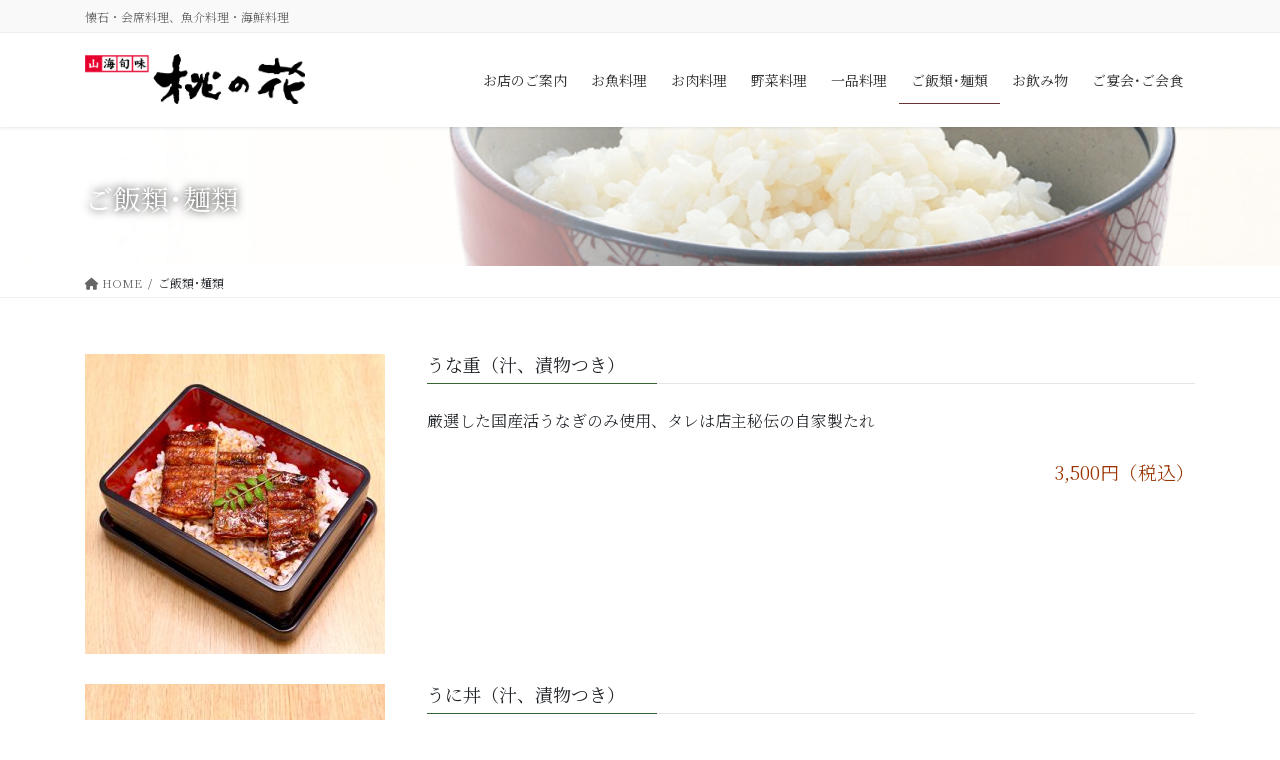

--- FILE ---
content_type: text/html; charset=UTF-8
request_url: https://momonohana.opal.ne.jp/%E3%81%94%E9%A3%AF%E9%A1%9E%EF%BD%A5%E9%BA%BA%E9%A1%9E/
body_size: 69237
content:
<!DOCTYPE html><html lang="ja"><head><meta charset="utf-8"><meta http-equiv="X-UA-Compatible" content="IE=edge"><meta name="viewport" content="width=device-width, initial-scale=1"><link media="all" href="https://momonohana.opal.ne.jp/wp-content/cache/autoptimize/css/autoptimize_5060299253190155a1749fd6467b118e.css" rel="stylesheet"><link media="print" href="https://momonohana.opal.ne.jp/wp-content/cache/autoptimize/css/autoptimize_d23d9218d115a4d9ef228beeea68ed60.css" rel="stylesheet"><title>ご飯類･麺類 | 山海旬味　桃の花</title><meta name='robots' content='max-image-preview:large' /><link rel="alternate" type="application/rss+xml" title="山海旬味　桃の花 &raquo; フィード" href="https://momonohana.opal.ne.jp/feed/" /><link rel="alternate" type="application/rss+xml" title="山海旬味　桃の花 &raquo; コメントフィード" href="https://momonohana.opal.ne.jp/comments/feed/" /><link rel="alternate" title="oEmbed (JSON)" type="application/json+oembed" href="https://momonohana.opal.ne.jp/wp-json/oembed/1.0/embed?url=https%3A%2F%2Fmomonohana.opal.ne.jp%2F%25e3%2581%2594%25e9%25a3%25af%25e9%25a1%259e%25ef%25bd%25a5%25e9%25ba%25ba%25e9%25a1%259e%2F" /><link rel="alternate" title="oEmbed (XML)" type="text/xml+oembed" href="https://momonohana.opal.ne.jp/wp-json/oembed/1.0/embed?url=https%3A%2F%2Fmomonohana.opal.ne.jp%2F%25e3%2581%2594%25e9%25a3%25af%25e9%25a1%259e%25ef%25bd%25a5%25e9%25ba%25ba%25e9%25a1%259e%2F&#038;format=xml" /><meta name="description" content="うな重（汁、漬物つき）厳選した国産活うなぎのみ使用、タレは店主秘伝の自家製たれ3,500円（税込）うに丼（汁、漬物つき）北海うに使用2,000円（税込）めんたいこ丼（汁、漬物つき）750円（税込）じゃこめし（汁、漬物つき）600円（税込）焼きおにぎり（汁、漬物つき）550円（税込）雑炊（漬物つき）黄にら雑炊各650円（税込）鶏雑炊各650円（税込）牡蠣雑炊各750円（税込）  お茶漬け　鮭、梅、の" /> <script defer id="vk-blocks/breadcrumb-script-js-extra" src="[data-uri]"></script> <script defer type="text/javascript" src="https://momonohana.opal.ne.jp/wp-content/plugins/vk-blocks-pro/build/vk-breadcrumb.min.js?ver=1.112.0.0" id="vk-blocks/breadcrumb-script-js"></script> <script type="text/javascript" src="https://momonohana.opal.ne.jp/wp-includes/js/jquery/jquery.min.js?ver=3.7.1" id="jquery-core-js"></script> <script defer type="text/javascript" src="https://momonohana.opal.ne.jp/wp-includes/js/jquery/jquery-migrate.min.js?ver=3.4.1" id="jquery-migrate-js"></script> <link rel="https://api.w.org/" href="https://momonohana.opal.ne.jp/wp-json/" /><link rel="alternate" title="JSON" type="application/json" href="https://momonohana.opal.ne.jp/wp-json/wp/v2/pages/56" /><link rel="EditURI" type="application/rsd+xml" title="RSD" href="https://momonohana.opal.ne.jp/xmlrpc.php?rsd" /><meta name="generator" content="WordPress 6.9" /><link rel="canonical" href="https://momonohana.opal.ne.jp/%e3%81%94%e9%a3%af%e9%a1%9e%ef%bd%a5%e9%ba%ba%e9%a1%9e/" /><link rel='shortlink' href='https://momonohana.opal.ne.jp/?p=56' /> <noscript><style>.lazyload[data-src]{display:none !important;}</style></noscript><meta property="og:site_name" content="山海旬味　桃の花" /><meta property="og:url" content="https://momonohana.opal.ne.jp/%e3%81%94%e9%a3%af%e9%a1%9e%ef%bd%a5%e9%ba%ba%e9%a1%9e/" /><meta property="og:title" content="ご飯類･麺類 | 山海旬味　桃の花" /><meta property="og:description" content="うな重（汁、漬物つき）厳選した国産活うなぎのみ使用、タレは店主秘伝の自家製たれ3,500円（税込）うに丼（汁、漬物つき）北海うに使用2,000円（税込）めんたいこ丼（汁、漬物つき）750円（税込）じゃこめし（汁、漬物つき）600円（税込）焼きおにぎり（汁、漬物つき）550円（税込）雑炊（漬物つき）黄にら雑炊各650円（税込）鶏雑炊各650円（税込）牡蠣雑炊各750円（税込）  お茶漬け　鮭、梅、の" /><meta property="og:type" content="article" /><meta property="og:image" content="https://momonohana.opal.ne.jp/wp-content/uploads/2017/10/ご飯物イメージ.jpg" /><meta property="og:image:width" content="1000" /><meta property="og:image:height" content="1000" /><meta name="twitter:card" content="summary_large_image"><meta name="twitter:description" content="うな重（汁、漬物つき）厳選した国産活うなぎのみ使用、タレは店主秘伝の自家製たれ3,500円（税込）うに丼（汁、漬物つき）北海うに使用2,000円（税込）めんたいこ丼（汁、漬物つき）750円（税込）じゃこめし（汁、漬物つき）600円（税込）焼きおにぎり（汁、漬物つき）550円（税込）雑炊（漬物つき）黄にら雑炊各650円（税込）鶏雑炊各650円（税込）牡蠣雑炊各750円（税込）  お茶漬け　鮭、梅、の"><meta name="twitter:title" content="ご飯類･麺類 | 山海旬味　桃の花"><meta name="twitter:url" content="https://momonohana.opal.ne.jp/%e3%81%94%e9%a3%af%e9%a1%9e%ef%bd%a5%e9%ba%ba%e9%a1%9e/"><meta name="twitter:image" content="https://momonohana.opal.ne.jp/wp-content/uploads/2017/10/ご飯物イメージ.jpg"><meta name="twitter:domain" content="momonohana.opal.ne.jp"><link rel="icon" href="https://momonohana.opal.ne.jp/wp-content/uploads/2022/04/cropped-65d0b32b6cfe6135d866c5e3e06b3d6b-32x32.png" sizes="32x32" /><link rel="icon" href="https://momonohana.opal.ne.jp/wp-content/uploads/2022/04/cropped-65d0b32b6cfe6135d866c5e3e06b3d6b-192x192.png" sizes="192x192" /><link rel="apple-touch-icon" href="https://momonohana.opal.ne.jp/wp-content/uploads/2022/04/cropped-65d0b32b6cfe6135d866c5e3e06b3d6b-180x180.png" /><meta name="msapplication-TileImage" content="https://momonohana.opal.ne.jp/wp-content/uploads/2022/04/cropped-65d0b32b6cfe6135d866c5e3e06b3d6b-270x270.png" /></head><body class="wp-singular page-template page-template-page-onecolumn page-template-page-onecolumn-php page page-id-56 wp-theme-lightning-pro siteorigin-panels siteorigin-panels-before-js metaslider-plugin vk-blocks fa_v6_css post-name-%e3%81%94%e9%a3%af%e9%a1%9e%ef%bd%a5%e9%ba%ba%e9%a1%9e post-type-page bootstrap4 device-pc"> <a class="skip-link screen-reader-text" href="#main">コンテンツに移動</a> <a class="skip-link screen-reader-text" href="#vk-mobile-nav">ナビゲーションに移動</a><header class="siteHeader"><div class="headerTop" id="headerTop"><div class="container"><p class="headerTop_description">懐石・会席料理、魚介料理・海鮮料理</p></div></div><div class="container siteHeadContainer"><div class="navbar-header"><p class="navbar-brand siteHeader_logo"> <a href="https://momonohana.opal.ne.jp/"> <span><img src="[data-uri]" alt="山海旬味　桃の花" data-src="https://momonohana.opal.ne.jp/wp-content/uploads/2022/04/d6560deb6f7141a602f056b77bd267f0.png" decoding="async" class="lazyload" data-eio-rwidth="527" data-eio-rheight="120" /><noscript><img src="https://momonohana.opal.ne.jp/wp-content/uploads/2022/04/d6560deb6f7141a602f056b77bd267f0.png" alt="山海旬味　桃の花" data-eio="l" /></noscript></span> </a></p></div><div id="gMenu_outer" class="gMenu_outer"><nav class="menu-top_menu-container"><ul id="menu-top_menu" class="menu gMenu vk-menu-acc"><li id="menu-item-74" class="menu-item menu-item-type-post_type menu-item-object-page menu-item-has-children"><a href="https://momonohana.opal.ne.jp/%e3%81%8a%e5%ba%97%e3%81%ae%e3%81%94%e6%a1%88%e5%86%85/"><strong class="gMenu_name">お店のご案内</strong></a><ul class="sub-menu"><li id="menu-item-1733" class="menu-item menu-item-type-custom menu-item-object-custom"><a href="https://wp.me/P9jyRY-rB">ご予約状況</a></li><li id="menu-item-861" class="menu-item menu-item-type-post_type menu-item-object-page"><a href="https://momonohana.opal.ne.jp/%e3%81%8a%e5%ba%97%e3%81%ae%e3%81%94%e6%a1%88%e5%86%85/%e3%81%8a%e5%95%8f%e5%90%88%e3%81%9b/">お問合せ</a></li><li id="menu-item-863" class="menu-item menu-item-type-post_type menu-item-object-page"><a href="https://momonohana.opal.ne.jp/%e3%81%8a%e5%ba%97%e3%81%ae%e3%81%94%e6%a1%88%e5%86%85/%e3%81%94%e4%ba%88%e7%b4%84%e3%83%95%e3%82%a9%e3%83%bc%e3%83%a0/">ご予約フォーム</a></li><li id="menu-item-857" class="menu-item menu-item-type-post_type menu-item-object-page"><a href="https://momonohana.opal.ne.jp/%e3%81%8a%e5%ba%97%e3%81%ae%e3%81%94%e6%a1%88%e5%86%85/%e3%83%97%e3%83%a9%e3%82%a4%e3%83%90%e3%82%b7%e3%83%bc%e3%83%9d%e3%83%aa%e3%82%b7%e3%83%bc%ef%bc%88%e5%80%8b%e4%ba%ba%e6%83%85%e5%a0%b1%e4%bf%9d%e8%ad%b7%e6%96%b9%e9%87%9d%ef%bc%89/">プライバシーポリシー</a></li></ul></li><li id="menu-item-68" class="menu-item menu-item-type-post_type menu-item-object-page"><a href="https://momonohana.opal.ne.jp/%e3%81%8a%e9%ad%9a%e6%96%99%e7%90%86/"><strong class="gMenu_name">お魚料理</strong></a></li><li id="menu-item-69" class="menu-item menu-item-type-post_type menu-item-object-page"><a href="https://momonohana.opal.ne.jp/%e3%81%8a%e8%82%89%e6%96%99%e7%90%86/"><strong class="gMenu_name">お肉料理</strong></a></li><li id="menu-item-70" class="menu-item menu-item-type-post_type menu-item-object-page"><a href="https://momonohana.opal.ne.jp/%e9%87%8e%e8%8f%9c%e6%96%99%e7%90%86/"><strong class="gMenu_name">野菜料理</strong></a></li><li id="menu-item-157" class="menu-item menu-item-type-post_type menu-item-object-page"><a href="https://momonohana.opal.ne.jp/%e4%b8%80%e5%93%81%e6%96%99%e7%90%86/"><strong class="gMenu_name">一品料理</strong></a></li><li id="menu-item-71" class="menu-item menu-item-type-post_type menu-item-object-page current-menu-item page_item page-item-56 current_page_item"><a href="https://momonohana.opal.ne.jp/%e3%81%94%e9%a3%af%e9%a1%9e%ef%bd%a5%e9%ba%ba%e9%a1%9e/"><strong class="gMenu_name">ご飯類･麺類</strong></a></li><li id="menu-item-3120" class="menu-item menu-item-type-post_type menu-item-object-page"><a href="https://momonohana.opal.ne.jp/%e3%81%8a%e9%a3%b2%e3%81%bf%e7%89%a9/%e3%81%8a%e9%a3%b2%e3%81%bf%e7%89%a9/"><strong class="gMenu_name">お飲み物</strong></a></li><li id="menu-item-73" class="menu-item menu-item-type-post_type menu-item-object-page menu-item-has-children"><a href="https://momonohana.opal.ne.jp/%e3%81%94%e5%ae%b4%e4%bc%9a%ef%bd%a5%e3%81%94%e4%bc%9a%e9%a3%9f/"><strong class="gMenu_name">ご宴会･ご会食</strong></a><ul class="sub-menu"><li id="menu-item-1162" class="menu-item menu-item-type-post_type menu-item-object-page"><a href="https://momonohana.opal.ne.jp/%e3%81%94%e5%ae%b4%e4%bc%9a%ef%bd%a5%e3%81%94%e4%bc%9a%e9%a3%9f/%e3%81%8a%e6%98%bc%e3%81%ae%e3%81%94%e5%ae%b4%e4%bc%9a%ef%bd%a5%e3%81%94%e4%bc%9a%e9%a3%9f/">お昼のご宴会･ご会食</a></li><li id="menu-item-865" class="menu-item menu-item-type-post_type menu-item-object-page"><a href="https://momonohana.opal.ne.jp/%e3%81%8a%e5%ba%97%e3%81%ae%e3%81%94%e6%a1%88%e5%86%85/%e3%81%94%e4%ba%88%e7%b4%84%e3%83%95%e3%82%a9%e3%83%bc%e3%83%a0/">ご予約フォーム</a></li></ul></li></ul></nav></div></div></header><div class="section page-header"><div class="container"><div class="row"><div class="col-md-12"><h1 class="page-header_pageTitle"> ご飯類･麺類</h1></div></div></div></div><div class="section breadSection"><div class="container"><div class="row"><ol class="breadcrumb" itemscope itemtype="https://schema.org/BreadcrumbList"><li id="panHome" itemprop="itemListElement" itemscope itemtype="http://schema.org/ListItem"><a itemprop="item" href="https://momonohana.opal.ne.jp/"><span itemprop="name"><i class="fa fa-home"></i> HOME</span></a><meta itemprop="position" content="1" /></li><li><span>ご飯類･麺類</span><meta itemprop="position" content="2" /></li></ol></div></div></div><div class="section siteContent"><div class="container"><div class="row"><div class="col mainSection mainSection-col-one" id="main" role="main"><article id="post-56" class="post-56 page type-page status-publish has-post-thumbnail hentry"><div class="entry-body"><div id="pl-56"  class="panel-layout" ><div id="pg-56-0"  class="panel-grid panel-no-style" ><div id="pgc-56-0-0"  class="panel-grid-cell" ><div id="panel-56-0-0-0" class="so-panel widget widget_media_image panel-first-child panel-last-child" data-index="0" ><a href="https://momonohana.opal.ne.jp/wp-content/uploads/2018/03/0d60c91f155afb7e0063d61be67c68f1.jpg"><img fetchpriority="high" decoding="async" width="300" height="300" src="[data-uri]" class="image wp-image-1117  attachment-medium size-medium lazyload" alt="" style="max-width: 100%; height: auto;"   data-src="https://momonohana.opal.ne.jp/wp-content/uploads/2018/03/34cc6b77ed38f69032d1906d128d2e6a-300x300.jpg" data-srcset="https://momonohana.opal.ne.jp/wp-content/uploads/2018/03/34cc6b77ed38f69032d1906d128d2e6a-300x300.jpg 300w, https://momonohana.opal.ne.jp/wp-content/uploads/2018/03/34cc6b77ed38f69032d1906d128d2e6a-150x150.jpg 150w, https://momonohana.opal.ne.jp/wp-content/uploads/2018/03/34cc6b77ed38f69032d1906d128d2e6a.jpg 500w" data-sizes="auto" data-eio-rwidth="300" data-eio-rheight="300" /><noscript><img fetchpriority="high" decoding="async" width="300" height="300" src="https://momonohana.opal.ne.jp/wp-content/uploads/2018/03/34cc6b77ed38f69032d1906d128d2e6a-300x300.jpg" class="image wp-image-1117  attachment-medium size-medium" alt="" style="max-width: 100%; height: auto;" srcset="https://momonohana.opal.ne.jp/wp-content/uploads/2018/03/34cc6b77ed38f69032d1906d128d2e6a-300x300.jpg 300w, https://momonohana.opal.ne.jp/wp-content/uploads/2018/03/34cc6b77ed38f69032d1906d128d2e6a-150x150.jpg 150w, https://momonohana.opal.ne.jp/wp-content/uploads/2018/03/34cc6b77ed38f69032d1906d128d2e6a.jpg 500w" sizes="(max-width: 300px) 100vw, 300px" data-eio="l" /></noscript></a></div></div><div id="pgc-56-0-1"  class="panel-grid-cell" ><div id="panel-56-0-1-0" class="so-panel widget widget_sow-editor panel-first-child panel-last-child" data-index="1" ><div 
 class="so-widget-sow-editor so-widget-sow-editor-base" 
 ><h3 class="widget-title">うな重（汁、漬物つき）</h3><div class="siteorigin-widget-tinymce textwidget"><p class="p1"><span class="s1">厳選した国産活うなぎのみ使用、タレは</span><span class="s2">店主秘伝の自家製たれ</span></p><p style="text-align: right;"><span style="font-size: 14pt; color: #993300;">3,500円（税込）</span></p></div></div></div></div></div><div id="pg-56-1"  class="panel-grid panel-no-style" ><div id="pgc-56-1-0"  class="panel-grid-cell" ><div id="panel-56-1-0-0" class="so-panel widget widget_media_image panel-first-child panel-last-child" data-index="2" ><a href="https://momonohana.opal.ne.jp/wp-content/uploads/2018/03/45b1af55d35b79812ac9c405c593c484.jpg"><img decoding="async" width="300" height="300" src="[data-uri]" class="image wp-image-1119  attachment-medium size-medium lazyload" alt="" style="max-width: 100%; height: auto;"   data-src="https://momonohana.opal.ne.jp/wp-content/uploads/2018/03/1a8e3988dd41a9059281ac9996e0d1cd-300x300.jpg" data-srcset="https://momonohana.opal.ne.jp/wp-content/uploads/2018/03/1a8e3988dd41a9059281ac9996e0d1cd-300x300.jpg 300w, https://momonohana.opal.ne.jp/wp-content/uploads/2018/03/1a8e3988dd41a9059281ac9996e0d1cd-150x150.jpg 150w, https://momonohana.opal.ne.jp/wp-content/uploads/2018/03/1a8e3988dd41a9059281ac9996e0d1cd.jpg 500w" data-sizes="auto" data-eio-rwidth="300" data-eio-rheight="300" /><noscript><img decoding="async" width="300" height="300" src="https://momonohana.opal.ne.jp/wp-content/uploads/2018/03/1a8e3988dd41a9059281ac9996e0d1cd-300x300.jpg" class="image wp-image-1119  attachment-medium size-medium" alt="" style="max-width: 100%; height: auto;" srcset="https://momonohana.opal.ne.jp/wp-content/uploads/2018/03/1a8e3988dd41a9059281ac9996e0d1cd-300x300.jpg 300w, https://momonohana.opal.ne.jp/wp-content/uploads/2018/03/1a8e3988dd41a9059281ac9996e0d1cd-150x150.jpg 150w, https://momonohana.opal.ne.jp/wp-content/uploads/2018/03/1a8e3988dd41a9059281ac9996e0d1cd.jpg 500w" sizes="(max-width: 300px) 100vw, 300px" data-eio="l" /></noscript></a></div></div><div id="pgc-56-1-1"  class="panel-grid-cell" ><div id="panel-56-1-1-0" class="so-panel widget widget_sow-editor panel-first-child panel-last-child" data-index="3" ><div 
 class="so-widget-sow-editor so-widget-sow-editor-base" 
 ><h3 class="widget-title">うに丼（汁、漬物つき）</h3><div class="siteorigin-widget-tinymce textwidget"><p>北海うに使用</p><p style="text-align: right;"><span style="font-size: 14pt; color: #993300;">2,000円（税込）</span></p></div></div></div></div></div><div id="pg-56-2"  class="panel-grid panel-no-style" ><div id="pgc-56-2-0"  class="panel-grid-cell" ><div id="panel-56-2-0-0" class="so-panel widget widget_media_image panel-first-child panel-last-child" data-index="4" ><a href="https://momonohana.opal.ne.jp/wp-content/uploads/2018/03/9afc63052716b67ae099c5e88b72e75a.jpg"><img decoding="async" width="300" height="300" src="[data-uri]" class="image wp-image-1120  attachment-medium size-medium lazyload" alt="" style="max-width: 100%; height: auto;"   data-src="https://momonohana.opal.ne.jp/wp-content/uploads/2018/03/9afc63052716b67ae099c5e88b72e75a-300x300.jpg" data-srcset="https://momonohana.opal.ne.jp/wp-content/uploads/2018/03/9afc63052716b67ae099c5e88b72e75a-300x300.jpg 300w, https://momonohana.opal.ne.jp/wp-content/uploads/2018/03/9afc63052716b67ae099c5e88b72e75a-150x150.jpg 150w, https://momonohana.opal.ne.jp/wp-content/uploads/2018/03/9afc63052716b67ae099c5e88b72e75a-768x768.jpg 768w, https://momonohana.opal.ne.jp/wp-content/uploads/2018/03/9afc63052716b67ae099c5e88b72e75a.jpg 1000w" data-sizes="auto" data-eio-rwidth="300" data-eio-rheight="300" /><noscript><img decoding="async" width="300" height="300" src="https://momonohana.opal.ne.jp/wp-content/uploads/2018/03/9afc63052716b67ae099c5e88b72e75a-300x300.jpg" class="image wp-image-1120  attachment-medium size-medium" alt="" style="max-width: 100%; height: auto;" srcset="https://momonohana.opal.ne.jp/wp-content/uploads/2018/03/9afc63052716b67ae099c5e88b72e75a-300x300.jpg 300w, https://momonohana.opal.ne.jp/wp-content/uploads/2018/03/9afc63052716b67ae099c5e88b72e75a-150x150.jpg 150w, https://momonohana.opal.ne.jp/wp-content/uploads/2018/03/9afc63052716b67ae099c5e88b72e75a-768x768.jpg 768w, https://momonohana.opal.ne.jp/wp-content/uploads/2018/03/9afc63052716b67ae099c5e88b72e75a.jpg 1000w" sizes="(max-width: 300px) 100vw, 300px" data-eio="l" /></noscript></a></div></div><div id="pgc-56-2-1"  class="panel-grid-cell" ><div id="panel-56-2-1-0" class="so-panel widget widget_sow-editor panel-first-child panel-last-child" data-index="5" ><div 
 class="so-widget-sow-editor so-widget-sow-editor-base" 
 ><h3 class="widget-title">めんたいこ丼（汁、漬物つき）</h3><div class="siteorigin-widget-tinymce textwidget"><p style="text-align: right;"><span style="font-size: 14pt; color: #993300;">750円（税込）</span></p></div></div></div></div></div><div id="pg-56-3"  class="panel-grid panel-no-style" ><div id="pgc-56-3-0"  class="panel-grid-cell" ><div id="panel-56-3-0-0" class="so-panel widget widget_media_image panel-first-child panel-last-child" data-index="6" ><a href="https://momonohana.opal.ne.jp/wp-content/uploads/2018/03/54dd82ad74f6b76d50158aa0ca898d78.jpg"><img decoding="async" width="300" height="300" src="[data-uri]" class="image wp-image-1121  attachment-medium size-medium lazyload" alt="" style="max-width: 100%; height: auto;"   data-src="https://momonohana.opal.ne.jp/wp-content/uploads/2018/03/54dd82ad74f6b76d50158aa0ca898d78-300x300.jpg" data-srcset="https://momonohana.opal.ne.jp/wp-content/uploads/2018/03/54dd82ad74f6b76d50158aa0ca898d78-300x300.jpg 300w, https://momonohana.opal.ne.jp/wp-content/uploads/2018/03/54dd82ad74f6b76d50158aa0ca898d78-150x150.jpg 150w, https://momonohana.opal.ne.jp/wp-content/uploads/2018/03/54dd82ad74f6b76d50158aa0ca898d78-768x768.jpg 768w, https://momonohana.opal.ne.jp/wp-content/uploads/2018/03/54dd82ad74f6b76d50158aa0ca898d78.jpg 1000w" data-sizes="auto" data-eio-rwidth="300" data-eio-rheight="300" /><noscript><img decoding="async" width="300" height="300" src="https://momonohana.opal.ne.jp/wp-content/uploads/2018/03/54dd82ad74f6b76d50158aa0ca898d78-300x300.jpg" class="image wp-image-1121  attachment-medium size-medium" alt="" style="max-width: 100%; height: auto;" srcset="https://momonohana.opal.ne.jp/wp-content/uploads/2018/03/54dd82ad74f6b76d50158aa0ca898d78-300x300.jpg 300w, https://momonohana.opal.ne.jp/wp-content/uploads/2018/03/54dd82ad74f6b76d50158aa0ca898d78-150x150.jpg 150w, https://momonohana.opal.ne.jp/wp-content/uploads/2018/03/54dd82ad74f6b76d50158aa0ca898d78-768x768.jpg 768w, https://momonohana.opal.ne.jp/wp-content/uploads/2018/03/54dd82ad74f6b76d50158aa0ca898d78.jpg 1000w" sizes="(max-width: 300px) 100vw, 300px" data-eio="l" /></noscript></a></div></div><div id="pgc-56-3-1"  class="panel-grid-cell" ><div id="panel-56-3-1-0" class="so-panel widget widget_sow-editor panel-first-child panel-last-child" data-index="7" ><div 
 class="so-widget-sow-editor so-widget-sow-editor-base" 
 ><h3 class="widget-title">じゃこめし（汁、漬物つき）</h3><div class="siteorigin-widget-tinymce textwidget"><p style="text-align: right;"><span style="font-size: 14pt; color: #993300;">600円（税込）</span></p></div></div></div></div></div><div id="pg-56-4"  class="panel-grid panel-no-style" ><div id="pgc-56-4-0"  class="panel-grid-cell" ><div id="panel-56-4-0-0" class="so-panel widget widget_media_image panel-first-child panel-last-child" data-index="8" ><a href="https://momonohana.opal.ne.jp/wp-content/uploads/2018/03/ee2e2f13d37e39f2b94a836991c27706.jpg"><img decoding="async" width="300" height="300" src="[data-uri]" class="image wp-image-1122  attachment-medium size-medium lazyload" alt="" style="max-width: 100%; height: auto;"   data-src="https://momonohana.opal.ne.jp/wp-content/uploads/2018/03/ee2e2f13d37e39f2b94a836991c27706-300x300.jpg" data-srcset="https://momonohana.opal.ne.jp/wp-content/uploads/2018/03/ee2e2f13d37e39f2b94a836991c27706-300x300.jpg 300w, https://momonohana.opal.ne.jp/wp-content/uploads/2018/03/ee2e2f13d37e39f2b94a836991c27706-150x150.jpg 150w, https://momonohana.opal.ne.jp/wp-content/uploads/2018/03/ee2e2f13d37e39f2b94a836991c27706-768x768.jpg 768w, https://momonohana.opal.ne.jp/wp-content/uploads/2018/03/ee2e2f13d37e39f2b94a836991c27706.jpg 1000w" data-sizes="auto" data-eio-rwidth="300" data-eio-rheight="300" /><noscript><img decoding="async" width="300" height="300" src="https://momonohana.opal.ne.jp/wp-content/uploads/2018/03/ee2e2f13d37e39f2b94a836991c27706-300x300.jpg" class="image wp-image-1122  attachment-medium size-medium" alt="" style="max-width: 100%; height: auto;" srcset="https://momonohana.opal.ne.jp/wp-content/uploads/2018/03/ee2e2f13d37e39f2b94a836991c27706-300x300.jpg 300w, https://momonohana.opal.ne.jp/wp-content/uploads/2018/03/ee2e2f13d37e39f2b94a836991c27706-150x150.jpg 150w, https://momonohana.opal.ne.jp/wp-content/uploads/2018/03/ee2e2f13d37e39f2b94a836991c27706-768x768.jpg 768w, https://momonohana.opal.ne.jp/wp-content/uploads/2018/03/ee2e2f13d37e39f2b94a836991c27706.jpg 1000w" sizes="(max-width: 300px) 100vw, 300px" data-eio="l" /></noscript></a></div></div><div id="pgc-56-4-1"  class="panel-grid-cell" ><div id="panel-56-4-1-0" class="so-panel widget widget_sow-editor panel-first-child panel-last-child" data-index="9" ><div 
 class="so-widget-sow-editor so-widget-sow-editor-base" 
 ><h3 class="widget-title">焼きおにぎり（汁、漬物つき）</h3><div class="siteorigin-widget-tinymce textwidget"><p style="text-align: right;"><span style="font-size: 14pt; color: #993300;">550円（税込）</span></p></div></div></div></div></div><div id="pg-56-5"  class="panel-grid panel-no-style" ><div id="pgc-56-5-0"  class="panel-grid-cell" ><div id="panel-56-5-0-0" class="so-panel widget widget_media_image panel-first-child panel-last-child" data-index="10" ><img decoding="async" width="300" height="300" src="[data-uri]" class="image wp-image-303  attachment-medium size-medium lazyload" alt="" style="max-width: 100%; height: auto;"   data-src="https://momonohana.opal.ne.jp/wp-content/uploads/2017/10/黄ニラぞうすい-300x300.jpg" data-srcset="https://momonohana.opal.ne.jp/wp-content/uploads/2017/10/黄ニラぞうすい-300x300.jpg 300w, https://momonohana.opal.ne.jp/wp-content/uploads/2017/10/黄ニラぞうすい-150x150.jpg 150w, https://momonohana.opal.ne.jp/wp-content/uploads/2017/10/黄ニラぞうすい-768x768.jpg 768w, https://momonohana.opal.ne.jp/wp-content/uploads/2017/10/黄ニラぞうすい.jpg 1000w" data-sizes="auto" data-eio-rwidth="300" data-eio-rheight="300" /><noscript><img decoding="async" width="300" height="300" src="https://momonohana.opal.ne.jp/wp-content/uploads/2017/10/黄ニラぞうすい-300x300.jpg" class="image wp-image-303  attachment-medium size-medium" alt="" style="max-width: 100%; height: auto;" srcset="https://momonohana.opal.ne.jp/wp-content/uploads/2017/10/黄ニラぞうすい-300x300.jpg 300w, https://momonohana.opal.ne.jp/wp-content/uploads/2017/10/黄ニラぞうすい-150x150.jpg 150w, https://momonohana.opal.ne.jp/wp-content/uploads/2017/10/黄ニラぞうすい-768x768.jpg 768w, https://momonohana.opal.ne.jp/wp-content/uploads/2017/10/黄ニラぞうすい.jpg 1000w" sizes="(max-width: 300px) 100vw, 300px" data-eio="l" /></noscript></div></div><div id="pgc-56-5-1"  class="panel-grid-cell" ><div id="panel-56-5-1-0" class="so-panel widget widget_sow-editor panel-first-child panel-last-child" data-index="11" ><div 
 class="so-widget-sow-editor so-widget-sow-editor-base" 
 ><h3 class="widget-title">雑炊（漬物つき）</h3><div class="siteorigin-widget-tinymce textwidget"><p>黄にら雑炊</p><p style="text-align: right;"><span style="font-size: 14pt; color: #993300;">各650円（税込）<br /> </span></p><p>鶏雑炊</p><p style="text-align: right;"><span style="font-size: 14pt; color: #993300;">各650円（税込）<br /> </span></p><p>牡蠣雑炊</p><p style="text-align: right;"><span style="font-size: 14pt; color: #993300;">各750円（税込）</span></p><p style="text-align: right;"><span style="font-size: 14pt; color: #993300;"> </span></p><p style="text-align: right;"><span style="font-size: 14pt; color: #993300;"> </span></p></div></div></div></div></div><div id="pg-56-6"  class="panel-grid panel-no-style" ><div id="pgc-56-6-0"  class="panel-grid-cell" ><div id="panel-56-6-0-0" class="so-panel widget widget_media_image panel-first-child panel-last-child" data-index="12" ><a href="https://momonohana.opal.ne.jp/wp-content/uploads/2018/03/dee3dbba07cd87f728c7caed8ce5a9dc.jpg"><img decoding="async" width="300" height="300" src="[data-uri]" class="image wp-image-1123  attachment-medium size-medium lazyload" alt="" style="max-width: 100%; height: auto;"   data-src="https://momonohana.opal.ne.jp/wp-content/uploads/2018/03/dee3dbba07cd87f728c7caed8ce5a9dc-300x300.jpg" data-srcset="https://momonohana.opal.ne.jp/wp-content/uploads/2018/03/dee3dbba07cd87f728c7caed8ce5a9dc-300x300.jpg 300w, https://momonohana.opal.ne.jp/wp-content/uploads/2018/03/dee3dbba07cd87f728c7caed8ce5a9dc-150x150.jpg 150w, https://momonohana.opal.ne.jp/wp-content/uploads/2018/03/dee3dbba07cd87f728c7caed8ce5a9dc-768x768.jpg 768w, https://momonohana.opal.ne.jp/wp-content/uploads/2018/03/dee3dbba07cd87f728c7caed8ce5a9dc.jpg 1000w" data-sizes="auto" data-eio-rwidth="300" data-eio-rheight="300" /><noscript><img decoding="async" width="300" height="300" src="https://momonohana.opal.ne.jp/wp-content/uploads/2018/03/dee3dbba07cd87f728c7caed8ce5a9dc-300x300.jpg" class="image wp-image-1123  attachment-medium size-medium" alt="" style="max-width: 100%; height: auto;" srcset="https://momonohana.opal.ne.jp/wp-content/uploads/2018/03/dee3dbba07cd87f728c7caed8ce5a9dc-300x300.jpg 300w, https://momonohana.opal.ne.jp/wp-content/uploads/2018/03/dee3dbba07cd87f728c7caed8ce5a9dc-150x150.jpg 150w, https://momonohana.opal.ne.jp/wp-content/uploads/2018/03/dee3dbba07cd87f728c7caed8ce5a9dc-768x768.jpg 768w, https://momonohana.opal.ne.jp/wp-content/uploads/2018/03/dee3dbba07cd87f728c7caed8ce5a9dc.jpg 1000w" sizes="(max-width: 300px) 100vw, 300px" data-eio="l" /></noscript></a></div></div><div id="pgc-56-6-1"  class="panel-grid-cell" ><div id="panel-56-6-1-0" class="so-panel widget widget_sow-editor panel-first-child panel-last-child" data-index="13" ><div 
 class="so-widget-sow-editor so-widget-sow-editor-base" 
 ><h3 class="widget-title">お茶漬け　鮭、梅、のり</h3><div class="siteorigin-widget-tinymce textwidget"><p style="text-align: right;"><span style="font-size: 14pt; color: #993300;">各550円（税込）</span></p></div></div></div></div></div><div id="pg-56-7"  class="panel-grid panel-no-style" ><div id="pgc-56-7-0"  class="panel-grid-cell" ><div id="panel-56-7-0-0" class="so-panel widget widget_media_image panel-first-child panel-last-child" data-index="14" ><a href="https://momonohana.opal.ne.jp/wp-content/uploads/2018/03/6000f99e40f713d7b9bd343523c95dfb.jpg"><img decoding="async" width="300" height="300" src="[data-uri]" class="image wp-image-1124  attachment-medium size-medium lazyload" alt="" style="max-width: 100%; height: auto;"   data-src="https://momonohana.opal.ne.jp/wp-content/uploads/2018/03/6000f99e40f713d7b9bd343523c95dfb-300x300.jpg" data-srcset="https://momonohana.opal.ne.jp/wp-content/uploads/2018/03/6000f99e40f713d7b9bd343523c95dfb-300x300.jpg 300w, https://momonohana.opal.ne.jp/wp-content/uploads/2018/03/6000f99e40f713d7b9bd343523c95dfb-150x150.jpg 150w, https://momonohana.opal.ne.jp/wp-content/uploads/2018/03/6000f99e40f713d7b9bd343523c95dfb-768x768.jpg 768w, https://momonohana.opal.ne.jp/wp-content/uploads/2018/03/6000f99e40f713d7b9bd343523c95dfb.jpg 1000w" data-sizes="auto" data-eio-rwidth="300" data-eio-rheight="300" /><noscript><img decoding="async" width="300" height="300" src="https://momonohana.opal.ne.jp/wp-content/uploads/2018/03/6000f99e40f713d7b9bd343523c95dfb-300x300.jpg" class="image wp-image-1124  attachment-medium size-medium" alt="" style="max-width: 100%; height: auto;" srcset="https://momonohana.opal.ne.jp/wp-content/uploads/2018/03/6000f99e40f713d7b9bd343523c95dfb-300x300.jpg 300w, https://momonohana.opal.ne.jp/wp-content/uploads/2018/03/6000f99e40f713d7b9bd343523c95dfb-150x150.jpg 150w, https://momonohana.opal.ne.jp/wp-content/uploads/2018/03/6000f99e40f713d7b9bd343523c95dfb-768x768.jpg 768w, https://momonohana.opal.ne.jp/wp-content/uploads/2018/03/6000f99e40f713d7b9bd343523c95dfb.jpg 1000w" sizes="(max-width: 300px) 100vw, 300px" data-eio="l" /></noscript></a></div></div><div id="pgc-56-7-1"  class="panel-grid-cell" ><div id="panel-56-7-1-0" class="so-panel widget widget_sow-editor panel-first-child panel-last-child" data-index="15" ><div 
 class="so-widget-sow-editor so-widget-sow-editor-base" 
 ><h3 class="widget-title">稲庭うどん</h3><div class="siteorigin-widget-tinymce textwidget"><p style="text-align: right;"><span style="font-size: 14pt; color: #993300;">650円（税込）</span></p></div></div></div></div></div><div id="pg-56-8"  class="panel-grid panel-no-style" ><div id="pgc-56-8-0"  class="panel-grid-cell" ><div id="panel-56-8-0-0" class="so-panel widget widget_media_image panel-first-child panel-last-child" data-index="16" ><a href="https://momonohana.opal.ne.jp/wp-content/uploads/2018/03/be6cc843c8277fc4406ca5ac5f2e2cdb.jpg"><img decoding="async" width="300" height="300" src="[data-uri]" class="image wp-image-1126  attachment-medium size-medium lazyload" alt="" style="max-width: 100%; height: auto;"   data-src="https://momonohana.opal.ne.jp/wp-content/uploads/2018/03/1c665f06e911ee25b23d0820659aa71a-300x300.jpg" data-srcset="https://momonohana.opal.ne.jp/wp-content/uploads/2018/03/1c665f06e911ee25b23d0820659aa71a-300x300.jpg 300w, https://momonohana.opal.ne.jp/wp-content/uploads/2018/03/1c665f06e911ee25b23d0820659aa71a-150x150.jpg 150w, https://momonohana.opal.ne.jp/wp-content/uploads/2018/03/1c665f06e911ee25b23d0820659aa71a.jpg 500w" data-sizes="auto" data-eio-rwidth="300" data-eio-rheight="300" /><noscript><img decoding="async" width="300" height="300" src="https://momonohana.opal.ne.jp/wp-content/uploads/2018/03/1c665f06e911ee25b23d0820659aa71a-300x300.jpg" class="image wp-image-1126  attachment-medium size-medium" alt="" style="max-width: 100%; height: auto;" srcset="https://momonohana.opal.ne.jp/wp-content/uploads/2018/03/1c665f06e911ee25b23d0820659aa71a-300x300.jpg 300w, https://momonohana.opal.ne.jp/wp-content/uploads/2018/03/1c665f06e911ee25b23d0820659aa71a-150x150.jpg 150w, https://momonohana.opal.ne.jp/wp-content/uploads/2018/03/1c665f06e911ee25b23d0820659aa71a.jpg 500w" sizes="(max-width: 300px) 100vw, 300px" data-eio="l" /></noscript></a></div></div><div id="pgc-56-8-1"  class="panel-grid-cell" ><div id="panel-56-8-1-0" class="so-panel widget widget_sow-editor panel-first-child panel-last-child" data-index="17" ><div 
 class="so-widget-sow-editor so-widget-sow-editor-base" 
 ><h3 class="widget-title">茶そば</h3><div class="siteorigin-widget-tinymce textwidget"><p style="text-align: right;"><span style="color: #993300; font-size: 14pt;">650円（税込）</span></p></div></div></div></div></div></div></div></article></div></div></div></div><footer class="section siteFooter"><div class="footerMenu"><div class="container"><nav class="menu-footer_menu-container"><ul id="menu-footer_menu" class="menu nav"><li id="menu-item-81" class="menu-item menu-item-type-post_type menu-item-object-page menu-item-81"><a href="https://momonohana.opal.ne.jp/%e3%81%8a%e5%ba%97%e3%81%ae%e3%81%94%e6%a1%88%e5%86%85/">お店のご案内</a></li><li id="menu-item-75" class="menu-item menu-item-type-post_type menu-item-object-page menu-item-75"><a href="https://momonohana.opal.ne.jp/%e3%81%8a%e9%ad%9a%e6%96%99%e7%90%86/">お魚料理</a></li><li id="menu-item-76" class="menu-item menu-item-type-post_type menu-item-object-page menu-item-76"><a href="https://momonohana.opal.ne.jp/%e3%81%8a%e8%82%89%e6%96%99%e7%90%86/">お肉料理</a></li><li id="menu-item-77" class="menu-item menu-item-type-post_type menu-item-object-page menu-item-77"><a href="https://momonohana.opal.ne.jp/%e9%87%8e%e8%8f%9c%e6%96%99%e7%90%86/">野菜料理</a></li><li id="menu-item-158" class="menu-item menu-item-type-post_type menu-item-object-page menu-item-158"><a href="https://momonohana.opal.ne.jp/%e4%b8%80%e5%93%81%e6%96%99%e7%90%86/">一品料理</a></li><li id="menu-item-78" class="menu-item menu-item-type-post_type menu-item-object-page current-menu-item page_item page-item-56 current_page_item menu-item-78"><a href="https://momonohana.opal.ne.jp/%e3%81%94%e9%a3%af%e9%a1%9e%ef%bd%a5%e9%ba%ba%e9%a1%9e/" aria-current="page">ご飯類･麺類</a></li><li id="menu-item-3121" class="menu-item menu-item-type-post_type menu-item-object-page menu-item-3121"><a href="https://momonohana.opal.ne.jp/%e3%81%8a%e9%a3%b2%e3%81%bf%e7%89%a9/%e3%81%8a%e9%a3%b2%e3%81%bf%e7%89%a9/">お飲み物</a></li><li id="menu-item-80" class="menu-item menu-item-type-post_type menu-item-object-page menu-item-80"><a href="https://momonohana.opal.ne.jp/%e3%81%94%e5%ae%b4%e4%bc%9a%ef%bd%a5%e3%81%94%e4%bc%9a%e9%a3%9f/">ご宴会･ご会食</a></li><li id="menu-item-862" class="menu-item menu-item-type-post_type menu-item-object-page menu-item-862"><a href="https://momonohana.opal.ne.jp/%e3%81%8a%e5%ba%97%e3%81%ae%e3%81%94%e6%a1%88%e5%86%85/%e3%81%8a%e5%95%8f%e5%90%88%e3%81%9b/">お問合せ</a></li><li id="menu-item-848" class="menu-item menu-item-type-post_type menu-item-object-page menu-item-848"><a href="https://momonohana.opal.ne.jp/%e3%81%8a%e5%ba%97%e3%81%ae%e3%81%94%e6%a1%88%e5%86%85/%e3%83%97%e3%83%a9%e3%82%a4%e3%83%90%e3%82%b7%e3%83%bc%e3%83%9d%e3%83%aa%e3%82%b7%e3%83%bc%ef%bc%88%e5%80%8b%e4%ba%ba%e6%83%85%e5%a0%b1%e4%bf%9d%e8%ad%b7%e6%96%b9%e9%87%9d%ef%bc%89/">個人情報保護方針</a></li></ul></nav></div></div><div class="container sectionBox footerWidget"><div class="row"><div class="col-md-4"><aside class="  widget widget_wp_widget_vkexunit_profile" id="wp_widget_vkexunit_profile-2"><div class="veu_profile"><h1 class="widget-title subSection-title">ご案内</h1><div class="profile" ><div class="media_outer media_left" style="width:300px;"><img class="profile_media lazyload" src="[data-uri]" alt="桃の花ロゴヘッダ" data-src="https://momonohana.opal.ne.jp/wp-content/uploads/2022/04/d6560deb6f7141a602f056b77bd267f0.png" decoding="async" data-eio-rwidth="527" data-eio-rheight="120" /><noscript><img class="profile_media" src="https://momonohana.opal.ne.jp/wp-content/uploads/2022/04/d6560deb6f7141a602f056b77bd267f0.png" alt="桃の花ロゴヘッダ" data-eio="l" /></noscript></div><p class="profile_text">岡山市北区田町1-12-2<br /> 予約専用:050-5869-4519<br /> 電話:086-226-5400<br /> FAX:086-226-5400<br /> 営業時間:17:00～22:00<br /> 店休日:日曜･祝日、不定休<br /></p><ul class="sns_btns"><li class="facebook_btn"><a href="https://www.facebook.com/%E5%B1%B1%E6%B5%B7%E6%97%AC%E5%91%B3%E6%A1%83%E3%81%AE%E8%8A%B1-1445696692195649/?pnref=lhc" target="_blank" class="bg_fill"><i class="fa-solid fa-brands fa-facebook icon"></i></a></li></ul></div></div></aside></div><div class="col-md-4"><aside class="  widget widget_sow-editor" id="sow-editor-3"><div 
 class="so-widget-sow-editor so-widget-sow-editor-base" 
 ><h1 class="widget-title subSection-title">案内図</h1><div class="siteorigin-widget-tinymce textwidget"><p><iframe loading="lazy" style="border: 0;"  width="350" height="350" frameborder="0" allowfullscreen="allowfullscreen" data-src="https://www.google.com/maps/embed?pb=!1m18!1m12!1m3!1d3281.754130366134!2d133.92282911523117!3d34.660911780444685!2m3!1f0!2f0!3f0!3m2!1i1024!2i768!4f13.1!3m3!1m2!1s0x355406355d85a629%3A0x5e59a02be4df833f!2z5qGD44Gu6Iqx!5e0!3m2!1sja!2sjp!4v1507254914760" class="lazyload"></iframe></p></div></div></aside></div><div class="col-md-4"><aside class="  widget widget_metaslider_widget" id="metaslider_widget-2"><h1 class="widget-title subSection-title">晴れの国おかやまへいらっしゃい</h1><div id="metaslider-id-85" style="width: 100%; margin: 0 auto;" class="ml-slider-3-104-0 metaslider metaslider-nivo metaslider-85 ml-slider ms-theme-default" role="region" aria-label="晴れの国おかやま" data-height="600" data-width="600"><div id="metaslider_container_85"><div class='slider-wrapper theme-default'><div class='ribbon'></div><div id='metaslider_85' class='nivoSlider'><a href="https://www.env.go.jp/park/setonaikai/" target="_blank"><img src="[data-uri]" height="600" width="600" data-caption="瀬戸内海国立公園" alt="" class="slider-85 slide-92 msDefaultImage lazyload" data-src="https://momonohana.opal.ne.jp/wp-content/uploads/2017/10/瀬戸内海国立公園-600x600.jpg" decoding="async" data-eio-rwidth="600" data-eio-rheight="600" /><noscript><img src="https://momonohana.opal.ne.jp/wp-content/uploads/2017/10/瀬戸内海国立公園-600x600.jpg" height="600" width="600" data-caption="瀬戸内海国立公園" alt="" class="slider-85 slide-92 msDefaultImage" data-eio="l" /></noscript></a><a href="http://takahasikanko.or.jp/modules/spot/index.php?content_id=50" target="_blank"><img src="[data-uri]" height="600" width="600" data-caption="旧吹屋小学校" alt="" class="slider-85 slide-91 msDefaultImage lazyload" data-src="https://momonohana.opal.ne.jp/wp-content/uploads/2017/10/吹屋-600x600.jpg" decoding="async" data-eio-rwidth="600" data-eio-rheight="600" /><noscript><img src="https://momonohana.opal.ne.jp/wp-content/uploads/2017/10/吹屋-600x600.jpg" height="600" width="600" data-caption="旧吹屋小学校" alt="" class="slider-85 slide-91 msDefaultImage" data-eio="l" /></noscript></a><a href="http://www.tsuyamakan.jp/manabi/" target="_blank"><img src="[data-uri]" height="600" width="600" data-caption="津山まなび鉄道館" alt="" class="slider-85 slide-94 msDefaultImage lazyload" data-src="https://momonohana.opal.ne.jp/wp-content/uploads/2017/10/津山まなびの鉄道館-600x600.jpg" decoding="async" data-eio-rwidth="600" data-eio-rheight="600" /><noscript><img src="https://momonohana.opal.ne.jp/wp-content/uploads/2017/10/津山まなびの鉄道館-600x600.jpg" height="600" width="600" data-caption="津山まなび鉄道館" alt="" class="slider-85 slide-94 msDefaultImage" data-eio="l" /></noscript></a><a href="http://shizutani.jp/" target="_blank"><img src="[data-uri]" height="600" width="600" data-caption="特別史跡旧閑谷学校" alt="" class="slider-85 slide-98 msDefaultImage lazyload" data-src="https://momonohana.opal.ne.jp/wp-content/uploads/2017/10/閑谷学校-600x600.jpg" decoding="async" data-eio-rwidth="600" data-eio-rheight="600" /><noscript><img src="https://momonohana.opal.ne.jp/wp-content/uploads/2017/10/閑谷学校-600x600.jpg" height="600" width="600" data-caption="特別史跡旧閑谷学校" alt="" class="slider-85 slide-98 msDefaultImage" data-eio="l" /></noscript></a><a href="http://okayama-korakuen.jp/" target="_blank"><img src="[data-uri]" height="600" width="600" data-caption="特別名勝岡山後楽園" alt="" class="slider-85 slide-95 msDefaultImage lazyload" data-src="https://momonohana.opal.ne.jp/wp-content/uploads/2017/10/後楽園-烏城-600x600.jpg" decoding="async" data-eio-rwidth="600" data-eio-rheight="600" /><noscript><img src="https://momonohana.opal.ne.jp/wp-content/uploads/2017/10/後楽園-烏城-600x600.jpg" height="600" width="600" data-caption="特別名勝岡山後楽園" alt="" class="slider-85 slide-95 msDefaultImage" data-eio="l" /></noscript></a><a href="http://www.city.kurashiki.okayama.jp/6219.htm" target="_blank"><img src="[data-uri]" height="600" width="600" data-caption="倉敷美観地区" alt="" class="slider-85 slide-93 msDefaultImage lazyload" data-src="https://momonohana.opal.ne.jp/wp-content/uploads/2017/10/倉敷美観地区-600x600.jpg" decoding="async" data-eio-rwidth="600" data-eio-rheight="600" /><noscript><img src="https://momonohana.opal.ne.jp/wp-content/uploads/2017/10/倉敷美観地区-600x600.jpg" height="600" width="600" data-caption="倉敷美観地区" alt="" class="slider-85 slide-93 msDefaultImage" data-eio="l" /></noscript></a><a href="http://bizen-kanko.com/spot/spot_detail/index/111.html" target="_blank"><img src="[data-uri]" height="600" width="600" data-caption="日生諸島" alt="" class="slider-85 slide-89 msDefaultImage lazyload" data-src="https://momonohana.opal.ne.jp/wp-content/uploads/2017/10/日生-600x600.jpg" decoding="async" data-eio-rwidth="600" data-eio-rheight="600" /><noscript><img src="https://momonohana.opal.ne.jp/wp-content/uploads/2017/10/日生-600x600.jpg" height="600" width="600" data-caption="日生諸島" alt="" class="slider-85 slide-89 msDefaultImage" data-eio="l" /></noscript></a><a href="http://www.ushimado.info/" target="_blank"><img src="[data-uri]" height="600" width="600" data-caption="牛窓" alt="" class="slider-85 slide-97 msDefaultImage lazyload" data-src="https://momonohana.opal.ne.jp/wp-content/uploads/2017/10/牛窓-600x600.jpg" decoding="async" data-eio-rwidth="600" data-eio-rheight="600" /><noscript><img src="https://momonohana.opal.ne.jp/wp-content/uploads/2017/10/牛窓-600x600.jpg" height="600" width="600" data-caption="牛窓" alt="" class="slider-85 slide-97 msDefaultImage" data-eio="l" /></noscript></a><a href="http://www.pref.okayama.jp/seikatsu/sizen/hyakusen/hyakusen/092oohaganotanada.html" target="_blank"><img src="[data-uri]" height="600" width="600" data-caption="美咲町大垪和の棚田" alt="" class="slider-85 slide-86 msDefaultImage lazyload" data-src="https://momonohana.opal.ne.jp/wp-content/uploads/2017/10/美咲町棚田-600x600.jpg" decoding="async" data-eio-rwidth="600" data-eio-rheight="600" /><noscript><img src="https://momonohana.opal.ne.jp/wp-content/uploads/2017/10/美咲町棚田-600x600.jpg" height="600" width="600" data-caption="美咲町大垪和の棚田" alt="" class="slider-85 slide-86 msDefaultImage" data-eio="l" /></noscript></a><a href="http://www.saidaiji.jp/eyou/" target="_blank"><img src="[data-uri]" height="600" width="600" data-caption="西大寺会陽（裸祭り）" alt="" class="slider-85 slide-88 msDefaultImage lazyload" data-src="https://momonohana.opal.ne.jp/wp-content/uploads/2017/10/裸祭り-600x600.jpg" decoding="async" data-eio-rwidth="600" data-eio-rheight="600" /><noscript><img src="https://momonohana.opal.ne.jp/wp-content/uploads/2017/10/裸祭り-600x600.jpg" height="600" width="600" data-caption="西大寺会陽（裸祭り）" alt="" class="slider-85 slide-88 msDefaultImage" data-eio="l" /></noscript></a><a href="http://www.houkancho.com/top.html" target="_blank"><img src="[data-uri]" height="600" width="600" data-caption="奉還町商店街" alt="" class="slider-85 slide-87 msDefaultImage lazyload" data-src="https://momonohana.opal.ne.jp/wp-content/uploads/2017/10/奉還町商店街-600x600.jpg" decoding="async" data-eio-rwidth="600" data-eio-rheight="600" /><noscript><img src="https://momonohana.opal.ne.jp/wp-content/uploads/2017/10/奉還町商店街-600x600.jpg" height="600" width="600" data-caption="奉還町商店街" alt="" class="slider-85 slide-87 msDefaultImage" data-eio="l" /></noscript></a><a href="http://k-bay.jp/" target="_blank"><img src="[data-uri]" height="600" width="600" data-caption="道の駅笠岡ベイファーム" alt="" class="slider-85 slide-99 msDefaultImage lazyload" data-src="https://momonohana.opal.ne.jp/wp-content/uploads/2017/10/笠岡ベイファーム-600x600.jpg" decoding="async" data-eio-rwidth="600" data-eio-rheight="600" /><noscript><img src="https://momonohana.opal.ne.jp/wp-content/uploads/2017/10/笠岡ベイファーム-600x600.jpg" height="600" width="600" data-caption="道の駅笠岡ベイファーム" alt="" class="slider-85 slide-99 msDefaultImage" data-eio="l" /></noscript></a><a href="http://www.pref.okayama.jp/seikatsu/sizen/hyakusen/hyakusen/089iwaidaki.html" target="_blank"><img src="[data-uri]" height="600" width="600" data-caption="鏡野町岩井滝" alt="" class="slider-85 slide-96 msDefaultImage lazyload" data-src="https://momonohana.opal.ne.jp/wp-content/uploads/2017/10/鏡野町岩井滝-600x600.jpg" decoding="async" data-eio-rwidth="600" data-eio-rheight="600" /><noscript><img src="https://momonohana.opal.ne.jp/wp-content/uploads/2017/10/鏡野町岩井滝-600x600.jpg" height="600" width="600" data-caption="鏡野町岩井滝" alt="" class="slider-85 slide-96 msDefaultImage" data-eio="l" /></noscript></a></div></div></div></div></aside></div></div></div><div class="container sectionBox copySection text-center"><p>Copyright © 山海旬味 桃の花. All Rights Reserved.</p></div></footer><div id="vk-mobile-nav-menu-btn" class="vk-mobile-nav-menu-btn">MENU</div><div class="vk-mobile-nav vk-mobile-nav-drop-in" id="vk-mobile-nav"><nav class="vk-mobile-nav-menu-outer" role="navigation"><ul id="menu-top_menu-1" class="vk-menu-acc menu"><li id="menu-item-74" class="menu-item menu-item-type-post_type menu-item-object-page menu-item-has-children menu-item-74"><a href="https://momonohana.opal.ne.jp/%e3%81%8a%e5%ba%97%e3%81%ae%e3%81%94%e6%a1%88%e5%86%85/">お店のご案内</a><ul class="sub-menu"><li id="menu-item-1733" class="menu-item menu-item-type-custom menu-item-object-custom menu-item-1733"><a href="https://wp.me/P9jyRY-rB">ご予約状況</a></li><li id="menu-item-861" class="menu-item menu-item-type-post_type menu-item-object-page menu-item-861"><a href="https://momonohana.opal.ne.jp/%e3%81%8a%e5%ba%97%e3%81%ae%e3%81%94%e6%a1%88%e5%86%85/%e3%81%8a%e5%95%8f%e5%90%88%e3%81%9b/">お問合せ</a></li><li id="menu-item-863" class="menu-item menu-item-type-post_type menu-item-object-page menu-item-863"><a href="https://momonohana.opal.ne.jp/%e3%81%8a%e5%ba%97%e3%81%ae%e3%81%94%e6%a1%88%e5%86%85/%e3%81%94%e4%ba%88%e7%b4%84%e3%83%95%e3%82%a9%e3%83%bc%e3%83%a0/">ご予約フォーム</a></li><li id="menu-item-857" class="menu-item menu-item-type-post_type menu-item-object-page menu-item-857"><a href="https://momonohana.opal.ne.jp/%e3%81%8a%e5%ba%97%e3%81%ae%e3%81%94%e6%a1%88%e5%86%85/%e3%83%97%e3%83%a9%e3%82%a4%e3%83%90%e3%82%b7%e3%83%bc%e3%83%9d%e3%83%aa%e3%82%b7%e3%83%bc%ef%bc%88%e5%80%8b%e4%ba%ba%e6%83%85%e5%a0%b1%e4%bf%9d%e8%ad%b7%e6%96%b9%e9%87%9d%ef%bc%89/">プライバシーポリシー</a></li></ul></li><li id="menu-item-68" class="menu-item menu-item-type-post_type menu-item-object-page menu-item-68"><a href="https://momonohana.opal.ne.jp/%e3%81%8a%e9%ad%9a%e6%96%99%e7%90%86/">お魚料理</a></li><li id="menu-item-69" class="menu-item menu-item-type-post_type menu-item-object-page menu-item-69"><a href="https://momonohana.opal.ne.jp/%e3%81%8a%e8%82%89%e6%96%99%e7%90%86/">お肉料理</a></li><li id="menu-item-70" class="menu-item menu-item-type-post_type menu-item-object-page menu-item-70"><a href="https://momonohana.opal.ne.jp/%e9%87%8e%e8%8f%9c%e6%96%99%e7%90%86/">野菜料理</a></li><li id="menu-item-157" class="menu-item menu-item-type-post_type menu-item-object-page menu-item-157"><a href="https://momonohana.opal.ne.jp/%e4%b8%80%e5%93%81%e6%96%99%e7%90%86/">一品料理</a></li><li id="menu-item-71" class="menu-item menu-item-type-post_type menu-item-object-page current-menu-item page_item page-item-56 current_page_item menu-item-71"><a href="https://momonohana.opal.ne.jp/%e3%81%94%e9%a3%af%e9%a1%9e%ef%bd%a5%e9%ba%ba%e9%a1%9e/" aria-current="page">ご飯類･麺類</a></li><li id="menu-item-3120" class="menu-item menu-item-type-post_type menu-item-object-page menu-item-3120"><a href="https://momonohana.opal.ne.jp/%e3%81%8a%e9%a3%b2%e3%81%bf%e7%89%a9/%e3%81%8a%e9%a3%b2%e3%81%bf%e7%89%a9/">お飲み物</a></li><li id="menu-item-73" class="menu-item menu-item-type-post_type menu-item-object-page menu-item-has-children menu-item-73"><a href="https://momonohana.opal.ne.jp/%e3%81%94%e5%ae%b4%e4%bc%9a%ef%bd%a5%e3%81%94%e4%bc%9a%e9%a3%9f/">ご宴会･ご会食</a><ul class="sub-menu"><li id="menu-item-1162" class="menu-item menu-item-type-post_type menu-item-object-page menu-item-1162"><a href="https://momonohana.opal.ne.jp/%e3%81%94%e5%ae%b4%e4%bc%9a%ef%bd%a5%e3%81%94%e4%bc%9a%e9%a3%9f/%e3%81%8a%e6%98%bc%e3%81%ae%e3%81%94%e5%ae%b4%e4%bc%9a%ef%bd%a5%e3%81%94%e4%bc%9a%e9%a3%9f/">お昼のご宴会･ご会食</a></li><li id="menu-item-865" class="menu-item menu-item-type-post_type menu-item-object-page menu-item-865"><a href="https://momonohana.opal.ne.jp/%e3%81%8a%e5%ba%97%e3%81%ae%e3%81%94%e6%a1%88%e5%86%85/%e3%81%94%e4%ba%88%e7%b4%84%e3%83%95%e3%82%a9%e3%83%bc%e3%83%a0/">ご予約フォーム</a></li></ul></li></ul></nav></div><script type="speculationrules">{"prefetch":[{"source":"document","where":{"and":[{"href_matches":"/*"},{"not":{"href_matches":["/wp-*.php","/wp-admin/*","/wp-content/uploads/*","/wp-content/*","/wp-content/plugins/*","/wp-content/themes/lightning-pro/*","/*\\?(.+)"]}},{"not":{"selector_matches":"a[rel~=\"nofollow\"]"}},{"not":{"selector_matches":".no-prefetch, .no-prefetch a"}}]},"eagerness":"conservative"}]}</script> <a href="#top" id="page_top" class="page_top_btn">PAGE TOP</a><link href="https://fonts.googleapis.com/css2?family=Noto+Serif+JP:wght@300;400;700&display=swap&subset=japanese&ver=0.2.2" rel="stylesheet"><script defer id="vk-blocks/table-of-contents-new-script-js-extra" src="[data-uri]"></script> <script defer type="text/javascript" src="https://momonohana.opal.ne.jp/wp-content/plugins/vk-blocks-pro/build/vk-table-of-contents-new.min.js?ver=1.112.0.0" id="vk-blocks/table-of-contents-new-script-js"></script> <script defer id="eio-lazy-load-js-before" src="[data-uri]"></script> <script defer type="text/javascript" src="https://momonohana.opal.ne.jp/wp-content/plugins/ewww-image-optimizer/includes/lazysizes.min.js?ver=831" id="eio-lazy-load-js" data-wp-strategy="async"></script> <script defer type="text/javascript" src="https://momonohana.opal.ne.jp/wp-content/plugins/animate-it/assets/js/animo.min.js?ver=1.0.3" id="edsanimate-animo-script-js"></script> <script defer type="text/javascript" src="https://momonohana.opal.ne.jp/wp-content/plugins/animate-it/assets/js/jquery.ba-throttle-debounce.min.js?ver=1.1" id="edsanimate-throttle-debounce-script-js"></script> <script defer type="text/javascript" src="https://momonohana.opal.ne.jp/wp-content/cache/autoptimize/js/autoptimize_single_6a3cf7cc51317fc9e5110c4e384f88e2.js?ver=1.4.4" id="viewportcheck-script-js"></script> <script defer type="text/javascript" src="https://momonohana.opal.ne.jp/wp-content/cache/autoptimize/js/autoptimize_single_5a6b0fc4405a22efed2220c9ebdbcebe.js?ver=1.4.4" id="edsanimate-script-js"></script> <script defer id="edsanimate-site-script-js-extra" src="[data-uri]"></script> <script defer type="text/javascript" src="https://momonohana.opal.ne.jp/wp-content/cache/autoptimize/js/autoptimize_single_3b2a03824ea375238c0dd844520c70cf.js?ver=1.4.5" id="edsanimate-site-script-js"></script> <script defer id="vkExUnit_master-js-js-extra" src="[data-uri]"></script> <script defer type="text/javascript" src="https://momonohana.opal.ne.jp/wp-content/plugins/vk-all-in-one-expansion-unit/assets/js/all.min.js?ver=9.113.0.1" id="vkExUnit_master-js-js"></script> <script defer type="text/javascript" src="https://momonohana.opal.ne.jp/wp-content/plugins/vk-blocks-pro/vendor/vektor-inc/vk-swiper/src/assets/js/swiper-bundle.min.js?ver=11.0.2" id="vk-swiper-script-js"></script> <script defer id="vk-swiper-script-js-after" src="[data-uri]"></script> <script defer type="text/javascript" src="https://momonohana.opal.ne.jp/wp-content/plugins/vk-blocks-pro/build/vk-slider.min.js?ver=1.112.0.0" id="vk-blocks-slider-js"></script> <script defer type="text/javascript" src="https://momonohana.opal.ne.jp/wp-content/plugins/vk-blocks-pro/build/vk-accordion.min.js?ver=1.112.0.0" id="vk-blocks-accordion-js"></script> <script defer type="text/javascript" src="https://momonohana.opal.ne.jp/wp-content/plugins/vk-blocks-pro/build/vk-animation.min.js?ver=1.112.0.0" id="vk-blocks-animation-js"></script> <script defer type="text/javascript" src="https://momonohana.opal.ne.jp/wp-content/plugins/vk-blocks-pro/build/vk-breadcrumb.min.js?ver=1.112.0.0" id="vk-blocks-breadcrumb-js"></script> <script defer type="text/javascript" src="https://momonohana.opal.ne.jp/wp-content/plugins/vk-blocks-pro/build/vk-faq2.min.js?ver=1.112.0.0" id="vk-blocks-faq2-js"></script> <script defer type="text/javascript" src="https://momonohana.opal.ne.jp/wp-content/plugins/vk-blocks-pro/build/vk-fixed-display.min.js?ver=1.112.0.0" id="vk-blocks-fixed-display-js"></script> <script defer type="text/javascript" src="https://momonohana.opal.ne.jp/wp-content/plugins/vk-blocks-pro/build/vk-tab.min.js?ver=1.112.0.0" id="vk-blocks-tab-js"></script> <script defer type="text/javascript" src="https://momonohana.opal.ne.jp/wp-content/plugins/vk-blocks-pro/build/vk-table-of-contents-new.min.js?ver=1.112.0.0" id="vk-blocks-table-of-contents-new-js"></script> <script defer type="text/javascript" src="https://momonohana.opal.ne.jp/wp-content/plugins/vk-blocks-pro/build/vk-post-list-slider.min.js?ver=1.112.0.0" id="vk-blocks-post-list-slider-js"></script> <script defer type="text/javascript" src="https://momonohana.opal.ne.jp/wp-content/themes/lightning-pro/library/bootstrap-4/js/bootstrap.min.js?ver=4.5.0" id="bootstrap-4-js-js"></script> <script defer id="lightning-js-js-extra" src="[data-uri]"></script> <script defer type="text/javascript" src="https://momonohana.opal.ne.jp/wp-content/themes/lightning-pro/assets/js/lightning.min.js?ver=8.23.12" id="lightning-js-js"></script> <script defer type="text/javascript" src="https://momonohana.opal.ne.jp/wp-content/plugins/vk-all-in-one-expansion-unit/inc/smooth-scroll/js/smooth-scroll.min.js?ver=9.113.0.1" id="smooth-scroll-js-js"></script> <script defer type="text/javascript" src="https://momonohana.opal.ne.jp/wp-content/cache/autoptimize/js/autoptimize_single_9a15d162a799617aeed40ca97266b26f.js?ver=3.104.0" id="metaslider-nivo-slider-js"></script> <script defer id="metaslider-nivo-slider-js-after" src="[data-uri]"></script> <script defer id="metaslider-script-js-extra" src="[data-uri]"></script> <script defer type="text/javascript" src="https://momonohana.opal.ne.jp/wp-content/plugins/ml-slider/assets/metaslider/script.min.js?ver=3.104.0" id="metaslider-script-js"></script> <script id="wp-emoji-settings" type="application/json">{"baseUrl":"https://s.w.org/images/core/emoji/17.0.2/72x72/","ext":".png","svgUrl":"https://s.w.org/images/core/emoji/17.0.2/svg/","svgExt":".svg","source":{"concatemoji":"https://momonohana.opal.ne.jp/wp-includes/js/wp-emoji-release.min.js?ver=6.9"}}</script> <script type="module">/*! This file is auto-generated */
const a=JSON.parse(document.getElementById("wp-emoji-settings").textContent),o=(window._wpemojiSettings=a,"wpEmojiSettingsSupports"),s=["flag","emoji"];function i(e){try{var t={supportTests:e,timestamp:(new Date).valueOf()};sessionStorage.setItem(o,JSON.stringify(t))}catch(e){}}function c(e,t,n){e.clearRect(0,0,e.canvas.width,e.canvas.height),e.fillText(t,0,0);t=new Uint32Array(e.getImageData(0,0,e.canvas.width,e.canvas.height).data);e.clearRect(0,0,e.canvas.width,e.canvas.height),e.fillText(n,0,0);const a=new Uint32Array(e.getImageData(0,0,e.canvas.width,e.canvas.height).data);return t.every((e,t)=>e===a[t])}function p(e,t){e.clearRect(0,0,e.canvas.width,e.canvas.height),e.fillText(t,0,0);var n=e.getImageData(16,16,1,1);for(let e=0;e<n.data.length;e++)if(0!==n.data[e])return!1;return!0}function u(e,t,n,a){switch(t){case"flag":return n(e,"\ud83c\udff3\ufe0f\u200d\u26a7\ufe0f","\ud83c\udff3\ufe0f\u200b\u26a7\ufe0f")?!1:!n(e,"\ud83c\udde8\ud83c\uddf6","\ud83c\udde8\u200b\ud83c\uddf6")&&!n(e,"\ud83c\udff4\udb40\udc67\udb40\udc62\udb40\udc65\udb40\udc6e\udb40\udc67\udb40\udc7f","\ud83c\udff4\u200b\udb40\udc67\u200b\udb40\udc62\u200b\udb40\udc65\u200b\udb40\udc6e\u200b\udb40\udc67\u200b\udb40\udc7f");case"emoji":return!a(e,"\ud83e\u1fac8")}return!1}function f(e,t,n,a){let r;const o=(r="undefined"!=typeof WorkerGlobalScope&&self instanceof WorkerGlobalScope?new OffscreenCanvas(300,150):document.createElement("canvas")).getContext("2d",{willReadFrequently:!0}),s=(o.textBaseline="top",o.font="600 32px Arial",{});return e.forEach(e=>{s[e]=t(o,e,n,a)}),s}function r(e){var t=document.createElement("script");t.src=e,t.defer=!0,document.head.appendChild(t)}a.supports={everything:!0,everythingExceptFlag:!0},new Promise(t=>{let n=function(){try{var e=JSON.parse(sessionStorage.getItem(o));if("object"==typeof e&&"number"==typeof e.timestamp&&(new Date).valueOf()<e.timestamp+604800&&"object"==typeof e.supportTests)return e.supportTests}catch(e){}return null}();if(!n){if("undefined"!=typeof Worker&&"undefined"!=typeof OffscreenCanvas&&"undefined"!=typeof URL&&URL.createObjectURL&&"undefined"!=typeof Blob)try{var e="postMessage("+f.toString()+"("+[JSON.stringify(s),u.toString(),c.toString(),p.toString()].join(",")+"));",a=new Blob([e],{type:"text/javascript"});const r=new Worker(URL.createObjectURL(a),{name:"wpTestEmojiSupports"});return void(r.onmessage=e=>{i(n=e.data),r.terminate(),t(n)})}catch(e){}i(n=f(s,u,c,p))}t(n)}).then(e=>{for(const n in e)a.supports[n]=e[n],a.supports.everything=a.supports.everything&&a.supports[n],"flag"!==n&&(a.supports.everythingExceptFlag=a.supports.everythingExceptFlag&&a.supports[n]);var t;a.supports.everythingExceptFlag=a.supports.everythingExceptFlag&&!a.supports.flag,a.supports.everything||((t=a.source||{}).concatemoji?r(t.concatemoji):t.wpemoji&&t.twemoji&&(r(t.twemoji),r(t.wpemoji)))});
//# sourceURL=https://momonohana.opal.ne.jp/wp-includes/js/wp-emoji-loader.min.js</script> <script defer src="[data-uri]"></script></body></html>
<!--
Performance optimized by W3 Total Cache. Learn more: https://www.boldgrid.com/w3-total-cache/?utm_source=w3tc&utm_medium=footer_comment&utm_campaign=free_plugin

Disk: Enhanced  を使用したページ キャッシュ

Served from: momonohana.opal.ne.jp @ 2026-01-16 03:49:27 by W3 Total Cache
-->